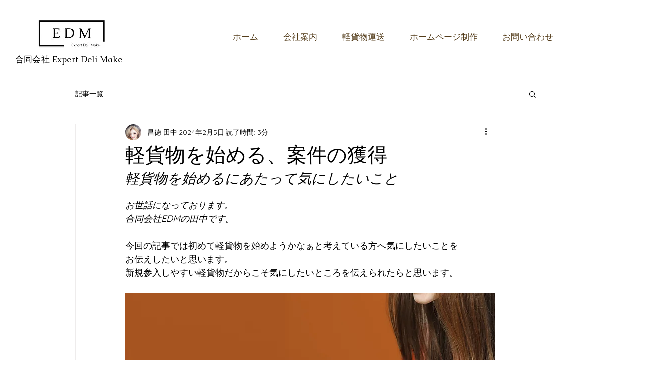

--- FILE ---
content_type: text/html; charset=utf-8
request_url: https://www.google.com/recaptcha/api2/aframe
body_size: 269
content:
<!DOCTYPE HTML><html><head><meta http-equiv="content-type" content="text/html; charset=UTF-8"></head><body><script nonce="e5yRS8rKJfljYkJlh4Gd_w">/** Anti-fraud and anti-abuse applications only. See google.com/recaptcha */ try{var clients={'sodar':'https://pagead2.googlesyndication.com/pagead/sodar?'};window.addEventListener("message",function(a){try{if(a.source===window.parent){var b=JSON.parse(a.data);var c=clients[b['id']];if(c){var d=document.createElement('img');d.src=c+b['params']+'&rc='+(localStorage.getItem("rc::a")?sessionStorage.getItem("rc::b"):"");window.document.body.appendChild(d);sessionStorage.setItem("rc::e",parseInt(sessionStorage.getItem("rc::e")||0)+1);localStorage.setItem("rc::h",'1769320128200');}}}catch(b){}});window.parent.postMessage("_grecaptcha_ready", "*");}catch(b){}</script></body></html>